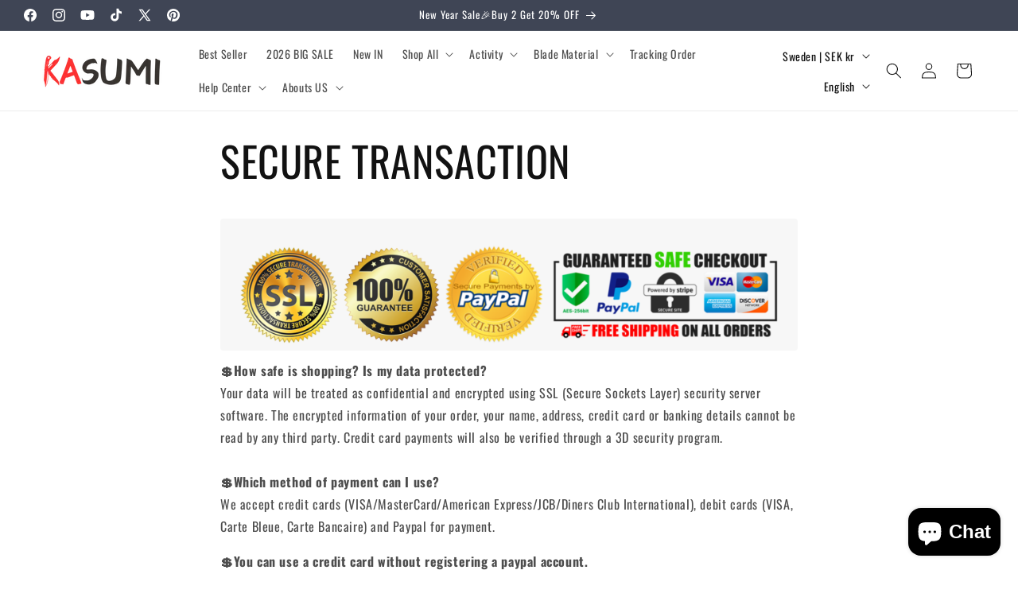

--- FILE ---
content_type: text/javascript; charset=utf-8
request_url: https://kasumi-knives.com/products/shipping-protection-1.js
body_size: 1014
content:
{"id":9854552604957,"title":"Shipping Protection","handle":"shipping-protection-1","description":null,"published_at":"2025-08-03T15:37:05+08:00","created_at":"2025-05-25T19:42:43+08:00","vendor":"KASUMI-VIP","type":"Shipping Protection","tags":[],"price":108,"price_min":108,"price_max":1298,"available":true,"price_varies":true,"compare_at_price":null,"compare_at_price_min":0,"compare_at_price_max":0,"compare_at_price_varies":false,"variants":[{"id":50006837035293,"title":"0T79.99","option1":"0T79.99","option2":null,"option3":null,"sku":null,"requires_shipping":true,"taxable":false,"featured_image":null,"available":true,"name":"Shipping Protection - 0T79.99","public_title":"0T79.99","options":["0T79.99"],"price":108,"weight":100,"compare_at_price":null,"inventory_management":null,"barcode":"","requires_selling_plan":false,"selling_plan_allocations":[]},{"id":50006837068061,"title":"79.99T129.99","option1":"79.99T129.99","option2":null,"option3":null,"sku":null,"requires_shipping":true,"taxable":true,"featured_image":null,"available":true,"name":"Shipping Protection - 79.99T129.99","public_title":"79.99T129.99","options":["79.99T129.99"],"price":158,"weight":100,"compare_at_price":null,"inventory_management":null,"barcode":null,"requires_selling_plan":false,"selling_plan_allocations":[]},{"id":50006837100829,"title":"129.99T189.99","option1":"129.99T189.99","option2":null,"option3":null,"sku":null,"requires_shipping":true,"taxable":true,"featured_image":null,"available":true,"name":"Shipping Protection - 129.99T189.99","public_title":"129.99T189.99","options":["129.99T189.99"],"price":218,"weight":100,"compare_at_price":null,"inventory_management":null,"barcode":null,"requires_selling_plan":false,"selling_plan_allocations":[]},{"id":50006224929053,"title":"189.99T269.99","option1":"189.99T269.99","option2":null,"option3":null,"sku":null,"requires_shipping":true,"taxable":true,"featured_image":null,"available":true,"name":"Shipping Protection - 189.99T269.99","public_title":"189.99T269.99","options":["189.99T269.99"],"price":298,"weight":100,"compare_at_price":null,"inventory_management":null,"barcode":null,"requires_selling_plan":false,"selling_plan_allocations":[]},{"id":50006260416797,"title":"269.99T389.99","option1":"269.99T389.99","option2":null,"option3":null,"sku":null,"requires_shipping":true,"taxable":true,"featured_image":null,"available":true,"name":"Shipping Protection - 269.99T389.99","public_title":"269.99T389.99","options":["269.99T389.99"],"price":378,"weight":100,"compare_at_price":null,"inventory_management":null,"barcode":null,"requires_selling_plan":false,"selling_plan_allocations":[]},{"id":50006260449565,"title":"389.99T499.99","option1":"389.99T499.99","option2":null,"option3":null,"sku":null,"requires_shipping":true,"taxable":true,"featured_image":null,"available":true,"name":"Shipping Protection - 389.99T499.99","public_title":"389.99T499.99","options":["389.99T499.99"],"price":488,"weight":100,"compare_at_price":null,"inventory_management":null,"barcode":null,"requires_selling_plan":false,"selling_plan_allocations":[]},{"id":50006260482333,"title":"499.99T599.99","option1":"499.99T599.99","option2":null,"option3":null,"sku":null,"requires_shipping":true,"taxable":true,"featured_image":null,"available":true,"name":"Shipping Protection - 499.99T599.99","public_title":"499.99T599.99","options":["499.99T599.99"],"price":598,"weight":100,"compare_at_price":null,"inventory_management":null,"barcode":null,"requires_selling_plan":false,"selling_plan_allocations":[]},{"id":50006260515101,"title":"599.99T699.99","option1":"599.99T699.99","option2":null,"option3":null,"sku":null,"requires_shipping":true,"taxable":true,"featured_image":null,"available":true,"name":"Shipping Protection - 599.99T699.99","public_title":"599.99T699.99","options":["599.99T699.99"],"price":698,"weight":100,"compare_at_price":null,"inventory_management":null,"barcode":null,"requires_selling_plan":false,"selling_plan_allocations":[]},{"id":50006260547869,"title":"699.99T799.99","option1":"699.99T799.99","option2":null,"option3":null,"sku":null,"requires_shipping":true,"taxable":true,"featured_image":null,"available":true,"name":"Shipping Protection - 699.99T799.99","public_title":"699.99T799.99","options":["699.99T799.99"],"price":798,"weight":100,"compare_at_price":null,"inventory_management":null,"barcode":null,"requires_selling_plan":false,"selling_plan_allocations":[]},{"id":50006260580637,"title":"799.99T899.99","option1":"799.99T899.99","option2":null,"option3":null,"sku":null,"requires_shipping":true,"taxable":true,"featured_image":null,"available":true,"name":"Shipping Protection - 799.99T899.99","public_title":"799.99T899.99","options":["799.99T899.99"],"price":898,"weight":100,"compare_at_price":null,"inventory_management":null,"barcode":null,"requires_selling_plan":false,"selling_plan_allocations":[]},{"id":50006260613405,"title":"899.99T999.99","option1":"899.99T999.99","option2":null,"option3":null,"sku":null,"requires_shipping":true,"taxable":true,"featured_image":null,"available":true,"name":"Shipping Protection - 899.99T999.99","public_title":"899.99T999.99","options":["899.99T999.99"],"price":998,"weight":100,"compare_at_price":null,"inventory_management":null,"barcode":null,"requires_selling_plan":false,"selling_plan_allocations":[]},{"id":50006826418461,"title":"999.99T1299.99","option1":"999.99T1299.99","option2":null,"option3":null,"sku":null,"requires_shipping":true,"taxable":true,"featured_image":null,"available":true,"name":"Shipping Protection - 999.99T1299.99","public_title":"999.99T1299.99","options":["999.99T1299.99"],"price":1098,"weight":100,"compare_at_price":null,"inventory_management":null,"barcode":null,"requires_selling_plan":false,"selling_plan_allocations":[]},{"id":50006826451229,"title":"1299.99T1499.99","option1":"1299.99T1499.99","option2":null,"option3":null,"sku":null,"requires_shipping":true,"taxable":true,"featured_image":null,"available":true,"name":"Shipping Protection - 1299.99T1499.99","public_title":"1299.99T1499.99","options":["1299.99T1499.99"],"price":1198,"weight":100,"compare_at_price":null,"inventory_management":null,"barcode":null,"requires_selling_plan":false,"selling_plan_allocations":[]},{"id":50006826483997,"title":"1499.99TN","option1":"1499.99TN","option2":null,"option3":null,"sku":null,"requires_shipping":true,"taxable":true,"featured_image":null,"available":true,"name":"Shipping Protection - 1499.99TN","public_title":"1499.99TN","options":["1499.99TN"],"price":1298,"weight":100,"compare_at_price":null,"inventory_management":null,"barcode":null,"requires_selling_plan":false,"selling_plan_allocations":[]}],"images":["\/\/cdn.shopify.com\/s\/files\/1\/0746\/4212\/9181\/files\/shipping-protection-image.jpg?v=1748173365"],"featured_image":"\/\/cdn.shopify.com\/s\/files\/1\/0746\/4212\/9181\/files\/shipping-protection-image.jpg?v=1748173365","options":[{"name":"Tiers","position":1,"values":["0T79.99","79.99T129.99","129.99T189.99","189.99T269.99","269.99T389.99","389.99T499.99","499.99T599.99","599.99T699.99","699.99T799.99","799.99T899.99","899.99T999.99","999.99T1299.99","1299.99T1499.99","1499.99TN"]}],"url":"\/products\/shipping-protection-1","media":[{"alt":"Shipping protection product image","id":53133660291357,"position":1,"preview_image":{"aspect_ratio":1.0,"height":1200,"width":1200,"src":"https:\/\/cdn.shopify.com\/s\/files\/1\/0746\/4212\/9181\/files\/shipping-protection-image.jpg?v=1748173365"},"aspect_ratio":1.0,"height":1200,"media_type":"image","src":"https:\/\/cdn.shopify.com\/s\/files\/1\/0746\/4212\/9181\/files\/shipping-protection-image.jpg?v=1748173365","width":1200}],"requires_selling_plan":false,"selling_plan_groups":[]}